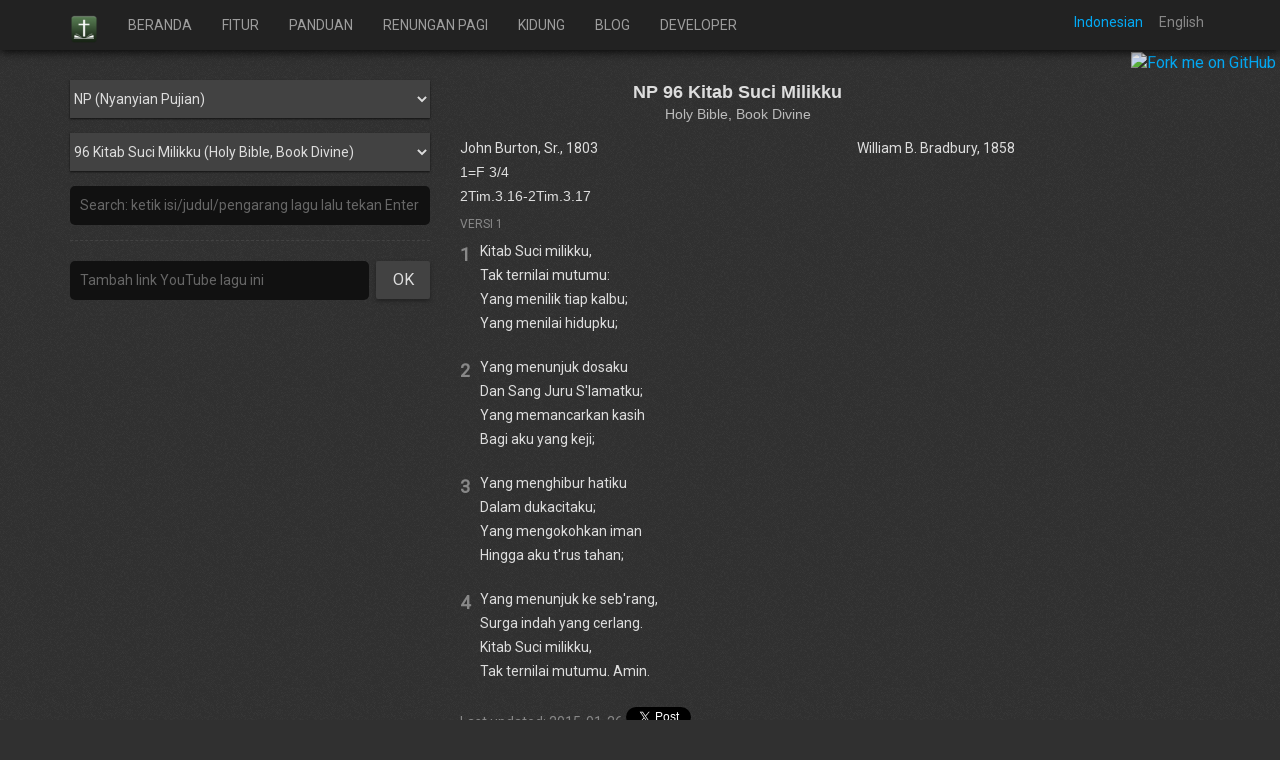

--- FILE ---
content_type: text/html; charset=utf-8
request_url: http://bibleforandroid.com/NP/96
body_size: 16430
content:
<!DOCTYPE html>
<html>

  <head>
    <meta charset="utf-8">
    <meta http-equiv="Content-Type" content="text/html; charset=UTF-8">
    <meta http-equiv="X-UA-Compatible" content="IE=edge">
    <meta name="viewport" content="width=device-width, initial-scale=1">
    <meta property="og:image" content="https://upload.wikimedia.org/wikipedia/commons/3/33/Sanddunes_Sunrise.jpg">
    
<meta property="og:image" content="https://pixabay.com/get/d7bd12066f7d5ff35208/1435213586/hymnal-468126_1280.jpg?direct"/>
<meta property="og:title" content="Kitab Suci Milikku (NP 96)"/>

    <title>
      
    Kitab Suci Milikku (NP 96)

    </title>

    <link href='https://fonts.googleapis.com/css?family=Roboto:400,300,100' rel='stylesheet' type='text/css'>

    <link rel="stylesheet" href="/css/themes.css">

    <!-- Bootstrap -->
    <link href="/css/bootstrap.min.css" rel="stylesheet" media="screen">
    <link href="/css/umum.css" rel="stylesheet">
    <script src="//ajax.googleapis.com/ajax/libs/jquery/2.1.1/jquery.min.js"></script>
    <script src="/js/bootstrap.min.js"></script>

    <!-- HTML5 Shim and Respond.js IE8 support of HTML5 elements and media queries -->
    <!-- WARNING: Respond.js doesn't work if you view the page via file:// -->
    <!--[if lt IE 9]>
      <script src="https://oss.maxcdn.com/libs/html5shiv/3.7.0/html5shiv.js"></script>
      <script src="https://oss.maxcdn.com/libs/respond.js/1.4.2/respond.min.js"></script>
    <![endif]-->

    <script>
      (function(i,s,o,g,r,a,m){i['GoogleAnalyticsObject']=r;i[r]=i[r]||function(){
                (i[r].q=i[r].q||[]).push(arguments)},i[r].l=1*new Date();a=s.createElement(o),
              m=s.getElementsByTagName(o)[0];a.async=1;a.src=g;m.parentNode.insertBefore(a,m)
      })(window,document,'script','//www.google-analytics.com/analytics.js','ga');

      ga('create', 'UA-37048448-7', 'auto');
      ga('send', 'pageview');

    </script>
  </head>

  <body class='bodyin'>
    <!--Top NavBar-->
    <div class="navbar navbar-inverse navbar-fixed-top" role="navigation">
      <div class="container">
        <div class="navbar-header">
          <button type="button" class="navbar-toggle collapsed" data-toggle="collapse" data-target="#navbar-collapse">
            <span class="sr-only">Toggle navigation</span>
            <span class="icon-bar"></span>
            <span class="icon-bar"></span>
            <span class="icon-bar"></span>
          </button>
          <a class="navbar-brand" href="/">
            <img src="/slice/icon-alkitab.png" width='28px'>
          </a>
          <div class='translator2'>
            <button class='translator-button indb' onclick="Intranslator()">Indonesian</button>
            <button class='translator-button engb' onclick="Entranslator()">English</button>
          </div>
        </div>

        <div class="navbar-collapse collapse" style="height: 1px;" id="navbar-collapse">
          <ul class="nav navbar-nav">
            <li class="dropdown">
              <a href="/">
                <span lang='in'>BERANDA</span>
                <span lang='en'>HOME</span>
              </a>
            </li>

            <li class="dropdown">
              <a href='/features'>
                <span lang='in'>FITUR</span>
                <span lang='en'>FEATURES</span>
              </a>
            </li>

            <li class="dropdown">
              <a href='/guide'>
                <span lang='in'>PANDUAN</span>
                <span lang='en'>GUIDE</span>
              </a>
            </li>

            <li class="dropdown">
              <a href='/renunganpagi'>
                <span lang='in'>RENUNGAN PAGI</span>
                <span lang='en'>MORNING DEVOTION</span>
              </a>
            </li>

            <li class="dropdown">
              <a href='/songs'>
                <span lang='in'>KIDUNG</span>
                <span lang='en'>SONGS</span>
              </a>
            </li>

            <li class="dropdown">
              <a href='https://blog.alkitab.app/'>
                <span lang='in'>BLOG</span>
                <span lang='en'>DEV BLOG</span>
              </a>
            </li>

            <!-- Removed because this caused the app to be removed from Play Store -->
            <!--
            <li class="dropdown">
              <a href='/donate'>
                <span lang='in'>DONASI</span>
                <span lang='en'>DONATE</span>
              </a>
            </li>
            -->

            <li class="dropdown">
              <a href='/developer'>
                <span lang='in'>DEVELOPER</span>
                <span lang='en'>DEVELOPER</span>
              </a>
            </li>
          </ul>
          <div class='translator'>
            <button class='translator-button indb' onclick="Intranslator()">Indonesian</button>
            <button class='translator-button engb' onclick="Entranslator()">English</button>
          </div>
        </div><!--/.nav-collapse -->

      </div><!--first container closed-->

      <!--Blue Line below slider
      <div class="blue-line-atas"></div>-->

    </div><!--navbar closed-->

    
<div class='container'>
    <div class="row" style='padding-top: 80px'>
        <div class="col-md-4">
            <select id='opt-book-list' class='song-list'>
                
                   <option class='songbook-list' value='ADV' >
                       ADV (Himnario Adventista)
                   </option>
                
                   <option class='songbook-list' value='AG' >
                       AG (Aradhana Geethamulu)
                   </option>
                
                   <option class='songbook-list' value='AYM' >
                       AYM (Anointed Youth Missioners)
                   </option>
                
                   <option class='songbook-list' value='BE' >
                       BE (Buku Ende)
                   </option>
                
                   <option class='songbook-list' value='BN' >
                       BN (Buku Nyanyian HKBP)
                   </option>
                
                   <option class='songbook-list' value='ELI1' >
                       ELI1 (ELI ABOLOJO (Christian Songs, Igala))
                   </option>
                
                   <option class='songbook-list' value='ELI2' >
                       ELI2 (ELI KEKE (Short Songs, Igala))
                   </option>
                
                   <option class='songbook-list' value='EN' >
                       EN (English Hymns)
                   </option>
                
                   <option class='songbook-list' value='GB' >
                       GB (Gita Bakti)
                   </option>
                
                   <option class='songbook-list' value='GBL' >
                       GBL (Gita Bakti Edisi Lama)
                   </option>
                
                   <option class='songbook-list' value='HC' >
                       HC (Держись Христа)
                   </option>
                
                   <option class='songbook-list' value='JB' >
                       JB (Jiwaku Bersukacita: Pujian Sekolah Minggu)
                   </option>
                
                   <option class='songbook-list' value='KJ' >
                       KJ (Kidung Jemaat)
                   </option>
                
                   <option class='songbook-list' value='KLIK' >
                       KLIK (Kumpulan Lagu Ibadah Kreatif dan KKR)
                   </option>
                
                   <option class='songbook-list' value='KPJ' >
                       KPJ (Kidung Pasamuan Jawi)
                   </option>
                
                   <option class='songbook-list' value='KPKA' >
                       KPKA (Kidung Pasamuan Kristen Anyar)
                   </option>
                
                   <option class='songbook-list' value='KPKL' >
                       KPKL (Kidung Pasamuan Kristen Lawas)
                   </option>
                
                   <option class='songbook-list' value='KPPK' >
                       KPPK (Kidung Puji-Pujian Kristen)
                   </option>
                
                   <option class='songbook-list' value='KPRI' >
                       KPRI (Kidung Persekutuan Reformed Injili 2004)
                   </option>
                
                   <option class='songbook-list' value='KRI' >
                       KRI (Kidung Reformed Injili 2017 (Tidak resmi))
                   </option>
                
                   <option class='songbook-list' value='LS' >
                       LS (Lagu Sion Edisi Lengkap)
                   </option>
                
                   <option class='songbook-list' value='LSDAH' >
                       LSDAH (ເພັງສມີເສມ (Eternal Songs))
                   </option>
                
                   <option class='songbook-list' value='MNR1' >
                       MNR1 (Mazmur & Nyanyian Rohani Buku 1 (Mazmur))
                   </option>
                
                   <option class='songbook-list' value='MNR2' >
                       MNR2 (Mazmur & Nyanyian Rohani Buku 2 (Nyanyian Rohani))
                   </option>
                
                   <option class='songbook-list' value='MSDAH' >
                       MSDAH (ဧဝံဂေလိဓမ္မသီချင်း (Myanmar Gospel Hymnal))
                   </option>
                
                   <option class='songbook-list' value='NKB' >
                       NKB (Nyanyikanlah Kidung Baru)
                   </option>
                
                   <option class='songbook-list' value='NKI' >
                       NKI (Nyanyian Kemenangan Iman)
                   </option>
                
                   <option class='songbook-list' value='NNBT' >
                       NNBT (Nyanyikanlah Nyanyian Baru bagi Tuhan)
                   </option>
                
                   <option class='songbook-list' value='NP'  selected >
                       NP (Nyanyian Pujian)
                   </option>
                
                   <option class='songbook-list' value='NR' >
                       NR (Nafiri Rohani)
                   </option>
                
                   <option class='songbook-list' value='NRM' >
                       NRM (Nyanyian Rohani Methodist)
                   </option>
                
                   <option class='songbook-list' value='PKJ' >
                       PKJ (Pelengkap Kidung Jemaat)
                   </option>
                
                   <option class='songbook-list' value='PKS' >
                       PKS (Pwuhken Koul Sarawi)
                   </option>
                
                   <option class='songbook-list' value='PPK' >
                       PPK (Puji-pujian Kristen)
                   </option>
                
                   <option class='songbook-list' value='PPPR' >
                       PPPR (Puji-pujian Pemuda/Remaja)
                   </option>
                
                   <option class='songbook-list' value='RRZ' >
                       RRZ (Runyankole Rukiga, Zaburi)
                   </option>
                
                   <option class='songbook-list' value='SP' >
                       SP (Песнь Хвалы)
                   </option>
                
                   <option class='songbook-list' value='SPSS' >
                       SPSS (Śpiewajmy Panu wyd. dziesiąte)
                   </option>
                
                   <option class='songbook-list' value='SR' >
                       SR (Песнь Возрождения)
                   </option>
                
                   <option class='songbook-list' value='SR3300' >
                       SR3300 (Песнь Возрождения 3300 / Song of Revival 3300)
                   </option>
                
                   <option class='songbook-list' value='SS' >
                       SS (Духовни Песни)
                   </option>
                
                   <option class='songbook-list' value='SY' >
                       SY (Песни Юности. Том 1 (Songs of Youth, Tome 1))
                   </option>
                
                   <option class='songbook-list' value='TSDAH' >
                       TSDAH (Worship Songs Hymnal (เพลงสรรเสริญ))
                   </option>
                
                   <option class='songbook-list' value='YJ' >
                       YJ (Юность-Иисусу)
                   </option>
                
                   <option class='songbook-list' value='YSMS' >
                       YSMS (Тебе пою, о мой Спаситель)
                   </option>
                
            </select>
            <select id='opt-song-list' class='song-list'>
                
                    <option value='NP/1' >
                        1 Suci, Suci, Suci
                        
                            (Holy, Holy, Holy)
                        
                    </option>
                
                    <option value='NP/2' >
                        2 Tuhan Yang Mahabesar
                        
                            (Come, Thou Almighty King)
                        
                    </option>
                
                    <option value='NP/3' >
                        3 Haleluya, Puji Tuhan!
                        
                            (We Praise Thee, O God)
                        
                    </option>
                
                    <option value='NP/4' >
                        4 Allah Bapa Kami Puja
                        
                            (God, Our Father, We Adore Thee)
                        
                    </option>
                
                    <option value='NP/5' >
                        5 Pujilah Allah Yang Mulia
                        
                            (Praise God from Whom All Blessings Flow)
                        
                    </option>
                
                    <option value='NP/6' >
                        6 Pujilah Allah Bapa Kita
                        
                            (Pujilah Allah Bapa Kita)
                        
                    </option>
                
                    <option value='NP/7' >
                        7 Pujilah pada Bapa
                        
                    </option>
                
                    <option value='NP/8' >
                        8 Pujilah pada Bapa
                        
                    </option>
                
                    <option value='NP/9' >
                        9 Haleluya! Pujilah Allah!
                        
                    </option>
                
                    <option value='NP/10' >
                        10 Pujilah Tuhan Yang Mahakuasa
                        
                            (Praise to the Lord, the Almighty)
                        
                    </option>
                
                    <option value='NP/11' >
                        11 Sembahlah Allah Yang Mahabesar
                        
                            (O Worship the King)
                        
                    </option>
                
                    <option value='NP/12' >
                        12 Girangkan Hatimu
                        
                            (Rejoice, Ye Pure in Heart)
                        
                    </option>
                
                    <option value='NP/13' >
                        13 Allah Bapa, Sumber Kurnia
                        
                            (Come, Thou Fount of Every Blessing)
                        
                    </option>
                
                    <option value='NP/14' >
                        14 Puji Tuhan, Isi Surga!
                        
                            (Praise the Lord! Ye Heavens, Adore Him)
                        
                    </option>
                
                    <option value='NP/15' >
                        15 Puji Allah Bapa Yang Mahakuasa!
                        
                            (To God Be the Glory)
                        
                    </option>
                
                    <option value='NP/16' >
                        16 Pujilah akan Tuhan
                        
                            (Let Us with a Gladsome Mind)
                        
                    </option>
                
                    <option value='NP/17' >
                        17 Mahabesar, O Tuhanku
                        
                            (How Great Thou Art)
                        
                    </option>
                
                    <option value='NP/18' >
                        18 Pujilah Tuhanmu
                        
                            (Stand Up and Bless the Lord)
                        
                    </option>
                
                    <option value='NP/19' >
                        19 Allah Kita Benteng Teguh
                        
                            (A Mighty Fortress Is Our God)
                        
                    </option>
                
                    <option value='NP/20' >
                        20 Hai Jiwaku, Muliakanlah Allah
                        
                            (O My Soul, Bless God the Father)
                        
                    </option>
                
                    <option value='NP/21' >
                        21 Kemuliaan dan Hormat
                        
                            (All Glory, Laud, and Honor)
                        
                    </option>
                
                    <option value='NP/22' >
                        22 Pujilah Yesus yang Mulia
                        
                            (All Hail the Power of Jesus' Name)
                        
                    </option>
                
                    <option value='NP/23' >
                        23 Pujilah Yesus yang Mulia
                        
                            (All Hail the Power of Jesus' Name)
                        
                    </option>
                
                    <option value='NP/24' >
                        24 Pujilah Yesus yang Mulia
                        
                            (All Hail the Power of Jesus' Name)
                        
                    </option>
                
                    <option value='NP/25' >
                        25 Puji Yesus
                        
                            (Praise Him! Praise Him!)
                        
                    </option>
                
                    <option value='NP/26' >
                        26 Ya Yesus, Bila Kukenang
                        
                            (Jesus, the Very Thought of Thee)
                        
                    </option>
                
                    <option value='NP/27' >
                        27 Sumber Hidupku, Ya Yesus
                        
                            (Jesus, Thou Joy of Loving Hearts)
                        
                    </option>
                
                    <option value='NP/28' >
                        28 Tuhanku Yesus
                        
                            (Fairest Lord Jesus)
                        
                    </option>
                
                    <option value='NP/29' >
                        29 Turunlah, Kasih Ilahi
                        
                            (Love Divine, All Loves Excelling)
                        
                    </option>
                
                    <option value='NP/30' >
                        30 Tuhan Penebus Kupuja
                        
                            (Great Redeemer, We Adore Thee)
                        
                    </option>
                
                    <option value='NP/31' >
                        31 Dengarkan Nama Kucinta
                        
                            (There Is a Name I Love to hear)
                        
                    </option>
                
                    <option value='NP/32' >
                        32 Puji NamaNya
                        
                            (O for a Thousand Tongues to Sing)
                        
                    </option>
                
                    <option value='NP/33' >
                        33 Mulia NamaMu, Tuhan!
                        
                            (Glorious Is Thy Name)
                        
                    </option>
                
                    <option value='NP/34' >
                        34 Puji Yesus Kristus
                        
                            (When Morning Gilds the Skies)
                        
                    </option>
                
                    <option value='NP/35' >
                        35 Aku Ingin menyanyikan
                        
                            (I Will Sing the Wondrous Story)
                        
                    </option>
                
                    <option value='NP/36' >
                        36 Seribu Lidah Berpadu
                        
                            (O for Thousand Tongues to Sing)
                        
                    </option>
                
                    <option value='NP/37' >
                        37 Hai Kristen, Pujilah
                        
                            (Come, Christians, Join to Sing)
                        
                    </option>
                
                    <option value='NP/38' >
                        38 Kasih Juru S'lamatku
                        
                            (I Stand Amazed in the Presence)
                        
                    </option>
                
                    <option value='NP/39' >
                        39 Kasihku T'rimalah, Tuhan
                        
                            (I Love Thee)
                        
                    </option>
                
                    <option value='NP/40' >
                        40 Ku Cinta PadaMu
                        
                            (My Jesus, I Love Thee)
                        
                    </option>
                
                    <option value='NP/41' >
                        41 Ku Memuji Penebusku
                        
                            (I Will Sing of My Redeemer)
                        
                    </option>
                
                    <option value='NP/42' >
                        42 Palungan di Kandang
                        
                            (Away in a Manger)
                        
                    </option>
                
                    <option value='NP/43' >
                        43 Hai Betlehem Efrata
                        
                            (O Little Town of Bethlehem)
                        
                    </option>
                
                    <option value='NP/44' >
                        44 Malam Kudus
                        
                            (Silent Night, Holy Night)
                        
                    </option>
                
                    <option value='NP/45' >
                        45 Di Waktu Malam yang Cerah
                        
                            (It Came upon the Midnight Clear)
                        
                    </option>
                
                    <option value='NP/46' >
                        46 Hai Malaikat dari Surga
                        
                            (Angels, from the Realms of Glory)
                        
                    </option>
                
                    <option value='NP/47' >
                        47 Noel, Noel
                        
                            (The First Noel the Angel Did Say)
                        
                    </option>
                
                    <option value='NP/48' >
                        48 Suara Malak nan Merdu
                        
                            (Angels We Have Heard on High)
                        
                    </option>
                
                    <option value='NP/49' >
                        49 Camkan Lagu yang Merdu
                        
                            (Hark! The Herald Angels Sing)
                        
                    </option>
                
                    <option value='NP/50' >
                        50 Gembala Menjaga Dombanya
                        
                            (While Shepherds Watched Their Flocks)
                        
                    </option>
                
                    <option value='NP/51' >
                        51 Hari Natal Tuhanku
                        
                            (O How Joyfully)
                        
                    </option>
                
                    <option value='NP/52' >
                        52 Dengarkanlah Lonceng Natal
                        
                            (I Heard the Bells on Christmas Day)
                        
                    </option>
                
                    <option value='NP/53' >
                        53 Bintang di Timur
                        
                            (Sterre Van't Oosten)
                        
                    </option>
                
                    <option value='NP/54' >
                        54 Kami Tiga Orang Majus
                        
                            (We Three Kings of Orient Are)
                        
                    </option>
                
                    <option value='NP/55' >
                        55 Hai Mari Berhimpun
                        
                            (O Come, All Ye Faithful)
                        
                    </option>
                
                    <option value='NP/56' >
                        56 Di Neg'ri Raja Daud
                        
                            (Once in Royal David's City)
                        
                    </option>
                
                    <option value='NP/57' >
                        57 TakhtaMu Kautinggalkan
                        
                            (Thou Didst Leave Thy Throne)
                        
                    </option>
                
                    <option value='NP/58' >
                        58 Ada Lagu Merdu
                        
                            (There's a Song in the Air)
                        
                    </option>
                
                    <option value='NP/59' >
                        59 Hai Dunia, Bersukalah!
                        
                            (Joy to the World! The Lord Is Come)
                        
                    </option>
                
                    <option value='NP/60' >
                        60 Kabarkan dari Gunung
                        
                            (Go Tell It on the Mountain)
                        
                    </option>
                
                    <option value='NP/61' >
                        61 B'rilah Hormat
                        
                    </option>
                
                    <option value='NP/62' >
                        62 Betapa Miskin Tuhanku
                        
                            (My Master Was So Very Poor)
                        
                    </option>
                
                    <option value='NP/63' >
                        63 Ku Kurang Tahu Mengapa Tuhan Allah
                        
                            (I Cannot Tell Why He Whom Angels Worship)
                        
                    </option>
                
                    <option value='NP/64' >
                        64 Puji Allah yang Mulia, Haleluya!
                        
                            (Glory Be to God on High)
                        
                    </option>
                
                    <option value='NP/65' >
                        65 Mari Tuturkan Kembali
                        
                            (Tell Me the Story of Jesus)
                        
                    </option>
                
                    <option value='NP/66' >
                        66 C'ritakanlah Tentang Yesus
                        
                            (Tell Me the Stories of Jesus)
                        
                    </option>
                
                    <option value='NP/67' >
                        67 Malam Hari di Getsemani
                        
                            ('Tis Midnight, and on Olive's Brow)
                        
                    </option>
                
                    <option value='NP/68' >
                        68 Sungguhkah Yesus T'lah Mati?
                        
                            (Alas, and Did My Savior Bleed)
                        
                    </option>
                
                    <option value='NP/69' >
                        69 Salib Kristus Kubanggakan
                        
                            (In the Cross of Christ I Glory)
                        
                    </option>
                
                    <option value='NP/70' >
                        70 Pandanglah Bukit Golgota
                        
                            (There Is a Green Hill Far Away)
                        
                    </option>
                
                    <option value='NP/71' >
                        71 Di Golgota
                        
                    </option>
                
                    <option value='NP/72' >
                        72 Pada Salib Almasih
                        
                            (Alas, and Did My Saviour Bleed (At the Cross))
                        
                    </option>
                
                    <option value='NP/73' >
                        73 Penebus, Junjunganku
                        
                            (Blessed Redeemer)
                        
                    </option>
                
                    <option value='NP/74' >
                        74 Kristus Bangkitlah Sudah
                        
                            (Christ the Lord Is Risen Today)
                        
                    </option>
                
                    <option value='NP/75' >
                        75 Tuhan Yesus Bangkitlah!
                        
                            (Low in the Grave He Lay)
                        
                    </option>
                
                    <option value='NP/76' >
                        76 Masyhurkan Rajamu
                        
                            (Rejoice, the Lord Is King)
                        
                    </option>
                
                    <option value='NP/77' >
                        77 Betapa Agung dan Mulia
                        
                            (Majestic Sweetness Sits Enthroned)
                        
                    </option>
                
                    <option value='NP/78' >
                        78 Marilah Nobatkan Sang Raja!
                        
                            (Crown Him with Many Crowns)
                        
                    </option>
                
                    <option value='NP/79' >
                        79 Hari Minggu Hari BangkitNya
                        
                    </option>
                
                    <option value='NP/80' >
                        80 Inilah Hari Tuhanku
                        
                            (This Is the Day the Lord Hath Made)
                        
                    </option>
                
                    <option value='NP/81' >
                        81 Haleluya, Juru S'lamat!
                        
                            ("Man of Sorrows," What a Name)
                        
                    </option>
                
                    <option value='NP/82' >
                        82 Kristus Datang!
                        
                            (Christ Returneth)
                        
                    </option>
                
                    <option value='NP/83' >
                        83 Yesus Datang
                        
                            (When He Cometh)
                        
                    </option>
                
                    <option value='NP/84' >
                        84 Bagaimana Kusambut datangMu?
                        
                    </option>
                
                    <option value='NP/85' >
                        85 Sudah Siapkah Kausambut Tuhan?
                        
                            (The Lord Is Coming)
                        
                    </option>
                
                    <option value='NP/86' >
                        86 Hidup MatiNya bagi UmatNya
                        
                            (One Day)
                        
                    </option>
                
                    <option value='NP/87' >
                        87 Seg'ra Datanglah, Roh Suci
                        
                            (Come, Holy Spirit, Heavenly Dove)
                        
                    </option>
                
                    <option value='NP/88' >
                        88 Ya Roh Kudus, Sucikan
                        
                            (Breathe on Me)
                        
                    </option>
                
                    <option value='NP/89' >
                        89 Roh Kudus, B'rilah Met'rai MilikMu
                        
                            (Seal Us, O Holy Spirit)
                        
                    </option>
                
                    <option value='NP/90' >
                        90 Sucikan Hatiku di Dalam RohMu
                        
                            (Whiter Than Snow)
                        
                    </option>
                
                    <option value='NP/91' >
                        91 Ya Roh Suci yang Benar
                        
                            (Holy Spirit, Faithful Guide)
                        
                    </option>
                
                    <option value='NP/92' >
                        92 Roh Kudus, Pemb'ri Terang
                        
                            (Holy Spirit, Light Divine)
                        
                    </option>
                
                    <option value='NP/93' >
                        93 Ya Hembuskan RohMu
                        
                            (Breathe on Me, Breath of God)
                        
                    </option>
                
                    <option value='NP/94' >
                        94 O Curahkan KuasaMu, Rohulkudus
                        
                            (Spirit of the Living God)
                        
                    </option>
                
                    <option value='NP/95' >
                        95 Roh Kudus, Turunlah!
                        
                    </option>
                
                    <option value='NP/96'  selected >
                        96 Kitab Suci Milikku
                        
                            (Holy Bible, Book Divine)
                        
                    </option>
                
                    <option value='NP/97' >
                        97 FirmanMu Taman yang Permai
                        
                            (Thy Word Is Like a Garden, Lord)
                        
                    </option>
                
                    <option value='NP/98' >
                        98 Firman Hidup Kekal
                        
                            (Wonderful Words of Life)
                        
                    </option>
                
                    <option value='NP/99' >
                        99 Ya Firman dari Surga
                        
                            (O Word of God Incarnate)
                        
                    </option>
                
                    <option value='NP/100' >
                        100 Firman Allah S'panjang Masa
                        
                            (Word of God, Across the Ages)
                        
                    </option>
                
                    <option value='NP/101' >
                        101 B'rikanlah Firman Hidup
                        
                            (Break Thou the Bread of Life)
                        
                    </option>
                
                    <option value='NP/102' >
                        102 Marilah Ciptaan Tuhan
                        
                            (All Creatures of Our God and King)
                        
                    </option>
                
                    <option value='NP/103' >
                        103 Atas Bumi yang Indah
                        
                            (Fot the Beauty of the Earth)
                        
                    </option>
                
                    <option value='NP/104' >
                        104 Ciptaan Bapaku
                        
                            (This Is My Father's World)
                        
                    </option>
                
                    <option value='NP/105' >
                        105 Fajar Menyingsing
                        
                            (Morning Has Broken)
                        
                    </option>
                
                    <option value='NP/106' >
                        106 Kupuji Sang Kristus
                        
                            (I Bless the Christ of God)
                        
                    </option>
                
                    <option value='NP/107' >
                        107 Batu Zaman
                        
                            (Rock of Ages, Cleft for Me)
                        
                    </option>
                
                    <option value='NP/108' >
                        108 Yesus Penebus Umat Manusia
                        
                            (Jesus Paid It All)
                        
                    </option>
                
                    <option value='NP/109' >
                        109 Hanya oleh Darah Yesus
                        
                            (Nothing but the Blood)
                        
                    </option>
                
                    <option value='NP/110' >
                        110 Darah Kristus Mahakuasa
                        
                            (There Is Power in the Blood)
                        
                    </option>
                
                    <option value='NP/111' >
                        111 Yesus Juru S'lamat
                        
                            (We Have Heard the Joyful Sound)
                        
                    </option>
                
                    <option value='NP/112' >
                        112 Ku Dis'lamatkan!
                        
                            (Saved, Saved!)
                        
                    </option>
                
                    <option value='NP/113' >
                        113 Salib Jalan Hidupku
                        
                            (The Way of the Cross Leads Home)
                        
                    </option>
                
                    <option value='NP/114' >
                        114 Mungkinkah?
                        
                            (And Can It Be That I Should Gain)
                        
                    </option>
                
                    <option value='NP/115' >
                        115 T'rima Kasih pada Tuhan
                        
                            (Thank You, Lord)
                        
                    </option>
                
                    <option value='NP/116' >
                        116 Dit'rimaNya yang Cemar
                        
                            (Christ Receiveth Sinful Men)
                        
                    </option>
                
                    <option value='NP/117' >
                        117 Yesus Kasih Padaku
                        
                            (Jesus Loves Me)
                        
                    </option>
                
                    <option value='NP/118' >
                        118 Kurnia yang Indah Penuh Berkat
                        
                            (Grace Greater than Our Sin)
                        
                    </option>
                
                    <option value='NP/119' >
                        119 Sangat Besar Anug'rahNya
                        
                            (Amazing Grace! How Sweet the Sound)
                        
                    </option>
                
                    <option value='NP/120' >
                        120 Aku DipilihNya
                        
                            (He Included Me)
                        
                    </option>
                
                    <option value='NP/121' >
                        121 Sangat Luas Rahmat Allah
                        
                            (There's a Wideness in God's Mercy)
                        
                    </option>
                
                    <option value='NP/122' >
                        122 Aku Bersyukur atas KasihMu
                        
                            (Gerhard Tersteen (Jerman))
                        
                    </option>
                
                    <option value='NP/123' >
                        123 Allah Baik
                        
                            (God Is So God)
                        
                    </option>
                
                    <option value='NP/124' >
                        124 Kudengar BerkatMu Turun
                        
                            (Lord, I Hear of Showers of Blessing)
                        
                    </option>
                
                    <option value='NP/125' >
                        125 Yesus Kristus Anak Allah
                        
                    </option>
                
                    <option value='NP/126' >
                        126 Kasih Besar
                        
                            (tak dikenal)
                        
                    </option>
                
                    <option value='NP/127' >
                        127 O Tuhanku, Sucikan Hatiku
                        
                            (Search Me, O God)
                        
                    </option>
                
                    <option value='NP/128' >
                        128 Ku Datang, Tuhan
                        
                            (I Hear Thy Welcome Voice)
                        
                    </option>
                
                    <option value='NP/129' >
                        129 Jangan Aku Dilalui
                        
                            (Pass Me Not, O Gentle Savior)
                        
                    </option>
                
                    <option value='NP/130' >
                        130 Aku Bertekad
                        
                            (I Am Resolved)
                        
                    </option>
                
                    <option value='NP/131' >
                        131 PadaMu Ku Datang
                        
                            (Out of My Bondage, Sorrow, and Night)
                        
                    </option>
                
                    <option value='NP/132' >
                        132 Ku Mengungsi ke Salib
                        
                            (I Am Coming to the Cross)
                        
                    </option>
                
                    <option value='NP/133' >
                        133 Mari Masuk Hatiku
                        
                            (Into My Heart)
                        
                    </option>
                
                    <option value='NP/134' >
                        134 Jadikan Yesus Tuhanmu
                        
                            (Let Jesus Come into Your Heart)
                        
                    </option>
                
                    <option value='NP/135' >
                        135 Hai Orang yang Penuh Dosa
                        
                            (Only Trust Him)
                        
                    </option>
                
                    <option value='NP/136' >
                        136 Sebagaimana Adaku
                        
                            (Just As I Am)
                        
                    </option>
                
                    <option value='NP/137' >
                        137 "Mari Barangsiapa Mau"
                        
                            ("Whosoever Will May Come")
                        
                    </option>
                
                    <option value='NP/138' >
                        138 Sungguh Lembut Suara Yesus
                        
                            (Softly and Tenderly)
                        
                    </option>
                
                    <option value='NP/139' >
                        139 Yesus MemanggilMu
                        
                            (Jesus Is Tenderly Calling)
                        
                    </option>
                
                    <option value='NP/140' >
                        140 Ku Suka Hidup BagiMu
                        
                            (I'll Live for Him)
                        
                    </option>
                
                    <option value='NP/141' >
                        141 Kudengar Yesus Memanggil
                        
                            (Where He Leads Me)
                        
                    </option>
                
                    <option value='NP/142' >
                        142 Suara Yesus Berkumandang
                        
                            (Jesus Calls Us o'er the Tumult)
                        
                    </option>
                
                    <option value='NP/143' >
                        143 Mengikut Yesus Keputusanku
                        
                            (I Have Decided to Follow Jesus)
                        
                    </option>
                
                    <option value='NP/144' >
                        144 Pandanglah pada Yesus
                        
                            (Turn Your Eyes upon Jesus)
                        
                    </option>
                
                    <option value='NP/145' >
                        145 Engkau Kudoakan
                        
                            (I Am Praying for You)
                        
                    </option>
                
                    <option value='NP/146' >
                        146 Sambutlah!
                        
                            (There's a Stranger at the Door)
                        
                    </option>
                
                    <option value='NP/147' >
                        147 Dosamu Dihapuskan
                        
                            (Though Your Sins Be as Scarlet)
                        
                    </option>
                
                    <option value='NP/148' >
                        148 Yesus Bagaikan Gembala
                        
                            (Savior, Like a Shepherd Lead Us)
                        
                    </option>
                
                    <option value='NP/149' >
                        149 Ku Bersandar pada Yang Kekal
                        
                            (Leaning on the Everlasting Arms)
                        
                    </option>
                
                    <option value='NP/150' >
                        150 Pimpin Aku, Allah Bapa
                        
                            (Guide Me, O Thou Jehovah)
                        
                    </option>
                
                    <option value='NP/151' >
                        151 Pimpin Aku, Allah Bapa
                        
                            (Guide Me, O Thou Jehovah)
                        
                    </option>
                
                    <option value='NP/152' >
                        152 Tuhan yang Memimpin Aku
                        
                            (All the Way My Savior Leads Me)
                        
                    </option>
                
                    <option value='NP/153' >
                        153 Yesus, B'rilah Pimpinan
                        
                            (Jesus, Savior, Pilot Me)
                        
                    </option>
                
                    <option value='NP/154' >
                        154 Berjalan SertaNya
                        
                    </option>
                
                    <option value='NP/155' >
                        155 Yesus, Cahaya Jiwaku
                        
                            (Sun of My Soul, Thou Savior Dear)
                        
                    </option>
                
                    <option value='NP/156' >
                        156 Tuhan Menuntun Hidupku
                        
                            (He Leadeth Me! O Blessed Thought)
                        
                    </option>
                
                    <option value='NP/157' >
                        157 Tuhan Menjagamu
                        
                            (God Will Take Care of You)
                        
                    </option>
                
                    <option value='NP/158' >
                        158 Tiap Hari, Tiap Jam
                        
                            (Day by Day)
                        
                    </option>
                
                    <option value='NP/159' >
                        159 Yesus Kuperlukan
                        
                            (I Need Jesus)
                        
                    </option>
                
                    <option value='NP/160' >
                        160 Mulia SetiaMu
                        
                            (Great Is Thy Faithfulness)
                        
                    </option>
                
                    <option value='NP/161' >
                        161 Siang Sudah Lalu
                        
                            (Now the Day Is Over)
                        
                    </option>
                
                    <option value='NP/162' >
                        162 Bapa Surgawi Mem'liharaku
                        
                            (My Heavenly Father Watches over Me)
                        
                    </option>
                
                    <option value='NP/163' >
                        163 Serta Tuhan
                        
                            (Still, Still with Thee)
                        
                    </option>
                
                    <option value='NP/164' >
                        164 Naungan Jiwaku
                        
                            (He Hideth My Soul)
                        
                    </option>
                
                    <option value='NP/165' >
                        165 Ya Allah, Kau Pertolongan
                        
                            (O God, Our Help in Ages Past)
                        
                    </option>
                
                    <option value='NP/166' >
                        166 Esalah Dasar G'reja
                        
                            (The Church's One Foundation)
                        
                    </option>
                
                    <option value='NP/167' >
                        167 Iman Umat Tuhan
                        
                            (Faith of Our Fathers)
                        
                    </option>
                
                    <option value='NP/168' >
                        168 Tiada Timur dan Barat
                        
                            (In Christ There Is No East or West)
                        
                    </option>
                
                    <option value='NP/169' >
                        169 Indahlah Ikatan
                        
                            (Blest Be the Tie That Binds)
                        
                    </option>
                
                    <option value='NP/170' >
                        170 Kucinta K'rajaanMu
                        
                            (I Love Thy Kingdom, Lord)
                        
                    </option>
                
                    <option value='NP/171' >
                        171 Kita Dikenali Karna Kasih Kristus
                        
                            (They'll Know We Are Christians by Our Love)
                        
                    </option>
                
                    <option value='NP/172' >
                        172 Tuhan Allah Beserta Engkau
                        
                            (God Be with You Till We Meet Again)
                        
                    </option>
                
                    <option value='NP/173' >
                        173 Satu Kita Sekalian
                        
                            (We Are One in the Bond of Love)
                        
                    </option>
                
                    <option value='NP/174' >
                        174 Ya Tuhan, Hembuskan RohMu
                        
                            (Savior, Breathe an Evening Blessing)
                        
                    </option>
                
                    <option value='NP/175' >
                        175 Diamlah, Diamlah
                        
                            (Tread Softly)
                        
                    </option>
                
                    <option value='NP/176' >
                        176 Di BaitMu Suci
                        
                            (In Thy Holy Temple)
                        
                    </option>
                
                    <option value='NP/177' >
                        177 Surya Mulai Terbenam
                        
                            (Days Is Dying in the West)
                        
                    </option>
                
                    <option value='NP/178' >
                        178 Tiap Minggu Indahlah
                        
                            (Safely Through Another Week)
                        
                    </option>
                
                    <option value='NP/179' >
                        179 Hari nan Bahagia
                        
                            (O Happy Day!)
                        
                    </option>
                
                    <option value='NP/180' >
                        180 Yesus, Salibku Kuangkat
                        
                            (Jesus, I My Cross Have Taken)
                        
                    </option>
                
                    <option value='NP/181' >
                        181 Ya Yesus, Ku Berjanji
                        
                            (O Jesus, I Have Promised)
                        
                    </option>
                
                    <option value='NP/182' >
                        182 Ku Turut PadaMu
                        
                    </option>
                
                    <option value='NP/183' >
                        183 Ya Rohulkudus, Hadirlah
                        
                            (Come, Holy Spirit, Dove Divine)
                        
                    </option>
                
                    <option value='NP/184' >
                        184 Ku Ingin PadaMu Setia
                        
                            (Just As I Am, Thine Own to Be)
                        
                    </option>
                
                    <option value='NP/185' >
                        185 Betapa Kau Mend'rita
                        
                            (O Sacred Head, Now Wounded)
                        
                    </option>
                
                    <option value='NP/186' >
                        186 Tercurah Darah yang Kudus
                        
                            (There Is a Fountain)
                        
                    </option>
                
                    <option value='NP/187' >
                        187 Salib Hina
                        
                            (On a Hill Away)
                        
                    </option>
                
                    <option value='NP/188' >
                        188 Layakkah Tuhanku Saja?
                        
                            (Must Jesus Bear the Cross Alone?)
                        
                    </option>
                
                    <option value='NP/189' >
                        189 Bila Kuingat SalibNya
                        
                            (When I Survey the Wondrous Cross)
                        
                    </option>
                
                    <option value='NP/190' >
                        190 Sembilanpuluh Sembilan
                        
                            (The Ninety and Nine)
                        
                    </option>
                
                    <option value='NP/191' >
                        191 Tolonglah yang Sesat
                        
                            (Rescue the Perishing)
                        
                    </option>
                
                    <option value='NP/192' >
                        192 Nyalakan Suluh RahmatNya
                        
                            (Let the Lower Lights Be Burning)
                        
                    </option>
                
                    <option value='NP/193' >
                        193 Jadikan Aku Pancaran Berkat
                        
                            (Make Me a Blessing)
                        
                    </option>
                
                    <option value='NP/194' >
                        194 Yesus Menjadi Sang Raja
                        
                            (Jesus Shall Reign Where'er the Sun)
                        
                    </option>
                
                    <option value='NP/195' >
                        195 Nyatakan Yesus DalamMu
                        
                            (Let Others See Jesus in You)
                        
                    </option>
                
                    <option value='NP/196' >
                        196 Sion, Cepat
                        
                            (O Zion, Haste)
                        
                    </option>
                
                    <option value='NP/197' >
                        197 Hai Umat Kristen, B'ritakan
                        
                            (Heralds of Christ)
                        
                    </option>
                
                    <option value='NP/198' >
                        198 Dari Kutub ke Kutub
                        
                            (From Greenland's Icy Mountains)
                        
                    </option>
                
                    <option value='NP/199' >
                        199 Ku Suka Mengabarkan
                        
                            (I Love to Tell the Story)
                        
                    </option>
                
                    <option value='NP/200' >
                        200 Dari Tempat Kesibukan
                        
                            (Where Cross the Crowded Ways of Life)
                        
                    </option>
                
                    <option value='NP/201' >
                        201 C'ritakan Kisah Lama
                        
                            (Tell Me the Old, Old Story)
                        
                    </option>
                
                    <option value='NP/202' >
                        202 Intan dan Permata
                        
                    </option>
                
                    <option value='NP/203' >
                        203 Marilah Kabarkan Injil
                        
                    </option>
                
                    <option value='NP/204' >
                        204 Kuingin Hati yang Suci Murni
                        
                            (O for a Heart That Is Whiter Than Snow)
                        
                    </option>
                
                    <option value='NP/205' >
                        205 Berdekat PadaMu
                        
                            (Thou, My Everlasting Portion)
                        
                    </option>
                
                    <option value='NP/206' >
                        206 Bukalah, Tuhan, Mataku
                        
                            (Open My Eyes that I May See)
                        
                    </option>
                
                    <option value='NP/207' >
                        207 SuaraMu Kurindukan
                        
                            (Speak to My Heart)
                        
                    </option>
                
                    <option value='NP/208' >
                        208 Tak Dapat Aku Duga
                        
                            (Still Sweeter Every Day)
                        
                    </option>
                
                    <option value='NP/209' >
                        209 Hidup Lebih Dekat PadaMu
                        
                            (Nearer, My God, to Thee)
                        
                    </option>
                
                    <option value='NP/210' >
                        210 Kasih Kekal, Tetap Penuh
                        
                            (Immortal Love, Forever Full)
                        
                    </option>
                
                    <option value='NP/211' >
                        211 Rindu Kulihat Yesus
                        
                            (We Would See Jesus)
                        
                    </option>
                
                    <option value='NP/212' >
                        212 Di Tempat yang Lebih Tinggi
                        
                            (I'm Pressing on the Upward Way)
                        
                    </option>
                
                    <option value='NP/213' >
                        213 Kurindu Tuhan Beserta
                        
                            (I Would Have the Savior with Me)
                        
                    </option>
                
                    <option value='NP/214' >
                        214 Datanglah, Tuhan
                        
                            (Kum Ba Yah, My Lord)
                        
                    </option>
                
                    <option value='NP/215' >
                        215 S'galanya Baiklah
                        
                    </option>
                
                    <option value='NP/216' >
                        216 Tuhan Gembalaku
                        
                            (The Lord's My Shepherd)
                        
                    </option>
                
                    <option value='NP/217' >
                        217 Engkau Batu Karang
                        
                            (O Safe to the Rock that Is Higher than I)
                        
                    </option>
                
                    <option value='NP/218' >
                        218 Kristuslah Batu Karangku
                        
                            (My Hope Is Built on Nothing Less)
                        
                    </option>
                
                    <option value='NP/219' >
                        219 Batu Karang Perlindungan
                        
                            (A Shelter in the Time of Storm)
                        
                    </option>
                
                    <option value='NP/220' >
                        220 Jaminan Mulia
                        
                            (Blessed Assurance, Jesus Is Mine)
                        
                    </option>
                
                    <option value='NP/221' >
                        221 Nyamanlah Jiwaku
                        
                            (It Is Well with My Soul)
                        
                    </option>
                
                    <option value='NP/222' >
                        222 Hanya Inilah Aku Tahu
                        
                            (I Know Whom I Have Believed)
                        
                    </option>
                
                    <option value='NP/223' >
                        223 Berdiri atas Janji Penebus
                        
                            (Standing on the Promises)
                        
                    </option>
                
                    <option value='NP/224' >
                        224 Masih Tetap Janji Tuhan
                        
                            (The Promises of God Are Sure)
                        
                    </option>
                
                    <option value='NP/225' >
                        225 Jamahlah Aku, Ya Tuhan Yesus
                        
                            (Touch Me, Lord Jesus)
                        
                    </option>
                
                    <option value='NP/226' >
                        226 Hidupku, Tuhan, Kini MilikMu
                        
                            (I Am Thine, O Lord)
                        
                    </option>
                
                    <option value='NP/227' >
                        227 Kuikut Tuhanku
                        
                            (I Will Follow Thee, My Savior)
                        
                    </option>
                
                    <option value='NP/228' >
                        228 Kuturut PimpinanNya
                        
                            (Wherever He Leads I'll Go)
                        
                    </option>
                
                    <option value='NP/229' >
                        229 O Yesus, Kau Menanti
                        
                            (O Jesus, Thou Art Standing)
                        
                    </option>
                
                    <option value='NP/230' >
                        230 Kuserahkan pada Tuhan
                        
                            (I Surrender All)
                        
                    </option>
                
                    <option value='NP/231' >
                        231 KehendakMu Jadilah
                        
                            (My Jesus, as Thou Wilt!)
                        
                    </option>
                
                    <option value='NP/232' >
                        232 Hanya PadaMu, Tuhan
                        
                    </option>
                
                    <option value='NP/233' >
                        233 Hidup bagi Sang Penebus
                        
                            (Living for Jesus)
                        
                    </option>
                
                    <option value='NP/234' >
                        234 Tuntunlah Tanganku, ya Tuhan
                        
                            (Precious Lord, Take My Hand)
                        
                    </option>
                
                    <option value='NP/235' >
                        235 Pada Kaki SalibMu
                        
                            (Jesus, Keep Me Near the Cross)
                        
                    </option>
                
                    <option value='NP/236' >
                        236 Di Kaki Salib Yesus
                        
                            (Beneath the Cross of Jesus)
                        
                    </option>
                
                    <option value='NP/237' >
                        237 Bagi Yesus Semuanya
                        
                            (All for Jesus)
                        
                    </option>
                
                    <option value='NP/238' >
                        238 Tinggallah, Tuhan, di Dalam Hatiku
                        
                            (Lord, Live in My Heart)
                        
                    </option>
                
                    <option value='NP/239' >
                        239 Ya Kasih yang Besertaku
                        
                            (O Love That Wilt Not Let Me Go)
                        
                    </option>
                
                    <option value='NP/240' >
                        240 Bapa, KupujaMu
                        
                            (Father, I Adore You)
                        
                    </option>
                
                    <option value='NP/241' >
                        241 Kehendak Tuhan Laksanakan
                        
                            (Have Thine Own Way, Lord)
                        
                    </option>
                
                    <option value='NP/242' >
                        242 Tiap Saat
                        
                            (Moment by Moment)
                        
                    </option>
                
                    <option value='NP/243' >
                        243 Ajar Ku Mengerti
                        
                    </option>
                
                    <option value='NP/244' >
                        244 Tumpuan Imanku
                        
                            (My Faith Has Found a Resting Place)
                        
                    </option>
                
                    <option value='NP/245' >
                        245 Dasarnya Teguh
                        
                            (How Firm a Foundation)
                        
                    </option>
                
                    <option value='NP/246' >
                        246 Ku Percaya pada Yesus
                        
                            ('Tis So Sweet to Trust in Jesus)
                        
                    </option>
                
                    <option value='NP/247' >
                        247 Percaya, Patuh
                        
                            (When We Walk with the Lord)
                        
                    </option>
                
                    <option value='NP/248' >
                        248 Iman yang Tak Terp'ri
                        
                            (My Faith Looks Up to Thee)
                        
                    </option>
                
                    <option value='NP/249' >
                        249 Ya Tuhan, Pimpin Aku
                        
                    </option>
                
                    <option value='NP/250' >
                        250 Harap Tuhan
                        
                            (Have Faith in God)
                        
                    </option>
                
                    <option value='NP/251' >
                        251 Maju T'rus!
                        
                    </option>
                
                    <option value='NP/252' >
                        252 Maju, Laskar Kristus!
                        
                            (Onward, Christian Soldiers)
                        
                    </option>
                
                    <option value='NP/253' >
                        253 Hai, Bangkit bagi Yesus!
                        
                            (Stand Up, Stand Up for Jesus)
                        
                    </option>
                
                    <option value='NP/254' >
                        254 Hai, Bangkit bagi Yesus
                        
                            (Stand Up, Stand Up for Jesus)
                        
                    </option>
                
                    <option value='NP/255' >
                        255 Tentara Salib Akukah!
                        
                            (Am I a Soldier of the Cross?)
                        
                    </option>
                
                    <option value='NP/256' >
                        256 Siapa Ikut Tuhan?
                        
                            (Who Is on the Lord's Side?)
                        
                    </option>
                
                    <option value='NP/257' >
                        257 Raja Kekal, Pimpinlah
                        
                            (Lead On, O King Eternal)
                        
                    </option>
                
                    <option value='NP/258' >
                        258 Almasih Maju dan Berp'rang
                        
                            (The Son of God Goes Forth to War)
                        
                    </option>
                
                    <option value='NP/259' >
                        259 Lawanlah Godaan
                        
                            (Yield Not to Temptation)
                        
                    </option>
                
                    <option value='NP/260' >
                        260 Jiwaku, Waspadalah!
                        
                            (O for a Faith That Will Not Shrink)
                        
                    </option>
                
                    <option value='NP/261' >
                        261 B'ri Iman Teguh
                        
                            (O for a Faith That Will Not Shrink)
                        
                    </option>
                
                    <option value='NP/262' >
                        262 Kita Berjalan ke Sion
                        
                            (Come, We That Love the Lord)
                        
                    </option>
                
                    <option value='NP/263' >
                        263 Ada Lagu Dalam Hatiku
                        
                            (He Keeps Me Singing)
                        
                    </option>
                
                    <option value='NP/264' >
                        264 Riang dan Gembira di Surga
                        
                            (Ring the Bells of Heaven)
                        
                    </option>
                
                    <option value='NP/265' >
                        265 Indahlah Yesus Bagiku
                        
                            (He Is So Precious to Me)
                        
                    </option>
                
                    <option value='NP/266' >
                        266 Hatiku Senang
                        
                    </option>
                
                    <option value='NP/267' >
                        267 Melayani Rajaku
                        
                            (In the Service of the King)
                        
                    </option>
                
                    <option value='NP/268' >
                        268 Ada T'rang Sekarang Padaku
                        
                            (Sunshine in My Soul)
                        
                    </option>
                
                    <option value='NP/269' >
                        269 Sejak Kuterima Yesus
                        
                            (Since Jesus Came into My Heart)
                        
                    </option>
                
                    <option value='NP/270' >
                        270 Ya Pengasih Jiwaku
                        
                            (Jesus, Lover of My Soul)
                        
                    </option>
                
                    <option value='NP/271' >
                        271 Ingat akan Nama Yesus
                        
                            (Take the Name of Jesus with You)
                        
                    </option>
                
                    <option value='NP/272' >
                        272 Damai Anug'rah Tuhan
                        
                            (Sweet Peace, the Gift of God's Love)
                        
                    </option>
                
                    <option value='NP/273' >
                        273 Damai dan Tenang
                        
                            (Joys Are Flowing Like a River)
                        
                    </option>
                
                    <option value='NP/274' >
                        274 Di Dalam Tuhanku
                        
                            (Near to the Heart of God)
                        
                    </option>
                
                    <option value='NP/275' >
                        275 Kurindu Hidup yang Tenang
                        
                    </option>
                
                    <option value='NP/276' >
                        276 Tinggal Sertaku
                        
                            (Abide with Me)
                        
                    </option>
                
                    <option value='NP/277' >
                        277 Aman di Tangan Yesus
                        
                            (Safe in the Arms of Jesus)
                        
                    </option>
                
                    <option value='NP/278' >
                        278 Kudengar Suara Almasih
                        
                            (I Heard the Voice of Jesus Say)
                        
                    </option>
                
                    <option value='NP/279' >
                        279 Marilah Datang!
                        
                    </option>
                
                    <option value='NP/280' >
                        280 Bagi yang Diserang Topan
                        
                            (From Every Stormy Wind That Blows)
                        
                    </option>
                
                    <option value='NP/281' >
                        281 "Marilah KepadaKu"
                        
                    </option>
                
                    <option value='NP/282' >
                        282 Betapa Indah Jam Doa
                        
                            (Sweet Hour of Prayer)
                        
                    </option>
                
                    <option value='NP/283' >
                        283 Indah Saat Berdoa
                        
                            ('Tis the Blessed Hour of Prayer)
                        
                    </option>
                
                    <option value='NP/284' >
                        284 Ya Allah Bapa dan Tuhan
                        
                            (Dear Lord and Father of Mankind)
                        
                    </option>
                
                    <option value='NP/285' >
                        285 Tuhan Harapanku
                        
                            (I Need Thee Every Hour)
                        
                    </option>
                
                    <option value='NP/286' >
                        286 Adakanlah Waktu
                        
                            (Take Time to Be Holy)
                        
                    </option>
                
                    <option value='NP/287' >
                        287 Yesus Kawan yang Sejati
                        
                            (What a Friend We Have in Jesus)
                        
                    </option>
                
                    <option value='NP/288' >
                        288 Doaku
                        
                    </option>
                
                    <option value='NP/289' >
                        289 Hai Dengar Suara Yesus
                        
                            (Hark, the Voice of Jesus Calling)
                        
                    </option>
                
                    <option value='NP/290' >
                        290 Mari Bekerja S'karang
                        
                            (Work for the Night Is Coming)
                        
                    </option>
                
                    <option value='NP/291' >
                        291 Mari Kumpulkan
                        
                            (Bringing in the Sheaves)
                        
                    </option>
                
                    <option value='NP/292' >
                        292 Antarkan, Masukkan
                        
                            (Bring Them In)
                        
                    </option>
                
                    <option value='NP/293' >
                        293 Ya, Tuhan T'lah Datang
                        
                            (The Master Hath Come)
                        
                    </option>
                
                    <option value='NP/294' >
                        294 Yang Kami Baktikan
                        
                            (We Give Thee but Thine Own)
                        
                    </option>
                
                    <option value='NP/295' >
                        295 Pimpinlah HambaMu
                        
                            (O Master, Let Me Walk with Thee)
                        
                    </option>
                
                    <option value='NP/296' >
                        296 Jiwa Raga Kubaktikan
                        
                            (Take My Life and Let It Be Consecrated)
                        
                    </option>
                
                    <option value='NP/297' >
                        297 Jiwa Raga Kubaktikan
                        
                            (Take My Life and Let It Be Consecrated)
                        
                    </option>
                
                    <option value='NP/298' >
                        298 Berita Baik
                        
                            (The King's Business)
                        
                    </option>
                
                    <option value='NP/299' >
                        299 B'ri yang Terbaik
                        
                            (Our Best)
                        
                    </option>
                
                    <option value='NP/300' >
                        300 "Kau Sanggupkah?" Tanya Yesus
                        
                            ("Are Ye Able?" Said the Master)
                        
                    </option>
                
                    <option value='NP/301' >
                        301 Banyakkan Kasihku
                        
                            (More Love to Thee, O Christ)
                        
                    </option>
                
                    <option value='NP/302' >
                        302 Persembahan Hati
                        
                    </option>
                
                    <option value='NP/303' >
                        303 HambaMu Mohon Pimpinan
                        
                            (Lord, Speak to Me, that I May Speak)
                        
                    </option>
                
                    <option value='NP/304' >
                        304 Kus'rahkan HidupKu Karnamu
                        
                            (I Gave My Life for Thee)
                        
                    </option>
                
                    <option value='NP/305' >
                        305 Tuhan, BagiMu
                        
                            (Savior, Thy Dying Love)
                        
                    </option>
                
                    <option value='NP/306' >
                        306 Pikul Salib
                        
                    </option>
                
                    <option value='NP/307' >
                        307 Kupandang Salib Yesus
                        
                            (I Saw the Cross of Jesus)
                        
                    </option>
                
                    <option value='NP/308' >
                        308 Yesuslah Terang Dunia
                        
                            (The Light of the World Is Jesus)
                        
                    </option>
                
                    <option value='NP/309' >
                        309 Sang Tabib Agung
                        
                            (The Great Physician)
                        
                    </option>
                
                    <option value='NP/310' >
                        310 Juru S'lamat Pujaanku
                        
                    </option>
                
                    <option value='NP/311' >
                        311 Ku Suka Memb'ritakan S'lamat!
                        
                            (Redeemed, How I Love to Proclaim It)
                        
                    </option>
                
                    <option value='NP/312' >
                        312 Ku Suka Memb'ritakan S'lamat
                        
                            (Redeemed, How I Love to Proclaim It)
                        
                    </option>
                
                    <option value='NP/313' >
                        313 Damai Bagaikan Sungai
                        
                            (I've Got Peace Like a River)
                        
                    </option>
                
                    <option value='NP/314' >
                        314 Damai yang Padaku
                        
                            (Constantly Abiding)
                        
                    </option>
                
                    <option value='NP/315' >
                        315 Karna Allah Cinta
                        
                            (For God So Loved the World)
                        
                    </option>
                
                    <option value='NP/316' >
                        316 Tuhan Yesus Bunga Bakung
                        
                            (The Lily of the Valley)
                        
                    </option>
                
                    <option value='NP/317' >
                        317 Bukanlah Aku, Hanya Yesus Kristus
                        
                            (Not I, but Christ)
                        
                    </option>
                
                    <option value='NP/318' >
                        318 Kasih Tuhan Harapanku
                        
                            (Love Lifted Me)
                        
                    </option>
                
                    <option value='NP/319' >
                        319 Sahabatku, Ya Yesus
                        
                            (Jesus Is All the World to Me)
                        
                    </option>
                
                    <option value='NP/320' >
                        320 Padaku Ada Sahabat
                        
                            (I've Found a Friend, O Such a Friend)
                        
                    </option>
                
                    <option value='NP/321' >
                        321 Aku Gembira Yesus Kasih Padaku
                        
                            (I Am So Glad That Our Father in Heaven)
                        
                    </option>
                
                    <option value='NP/322' >
                        322 S'karang Ku Milik Yesus
                        
                            (Now I Belong to Jesus)
                        
                    </option>
                
                    <option value='NP/323' >
                        323 Menanglah Dalam Yesus
                        
                            (Victory in Jesus)
                        
                    </option>
                
                    <option value='NP/324' >
                        324 Dalam Nama Yesus
                        
                            (In the Name of Jesus)
                        
                    </option>
                
                    <option value='NP/325' >
                        325 Sungguhlah Hidup Tuhanku
                        
                            (He Lives)
                        
                    </option>
                
                    <option value='NP/326' >
                        326 Haleluya
                        
                            (Alleluia)
                        
                    </option>
                
                    <option value='NP/327' >
                        327 Tak Tersembunyi Kuasa Allah
                        
                            (It Is No Secret)
                        
                    </option>
                
                    <option value='NP/328' >
                        328 Kupancarkan KeindahanMu
                        
                            (Let the Beauty of Jesus)
                        
                    </option>
                
                    <option value='NP/329' >
                        329 Muliakan NamaNya
                        
                            (Down at the Cross)
                        
                    </option>
                
                    <option value='NP/330' >
                        330 Aku DiangkatNya
                        
                            (In Loving-Kidness Jesus Came)
                        
                    </option>
                
                    <option value='NP/331' >
                        331 Ada Kisah Untuk Bangsa-Bangsa
                        
                            (We've a Story to Tell to the Nations)
                        
                    </option>
                
                    <option value='NP/332' >
                        332 O Nama Yesus nan Indah
                        
                            (How Sweet the Name of Jesus Sounds)
                        
                    </option>
                
                    <option value='NP/333' >
                        333 Ku Bersandar PadaNya
                        
                            (Simply Trusting Every Day)
                        
                    </option>
                
                    <option value='NP/334' >
                        334 Sejak Ku Ditebus
                        
                            (Since I Have Been Redeemed)
                        
                    </option>
                
                    <option value='NP/335' >
                        335 Dalam Taman
                        
                            (In the Garden)
                        
                    </option>
                
                    <option value='NP/336' >
                        336 Bila Tugasku Kelak Selesai
                        
                            (When All My Labors and Trials Are O'er)
                        
                    </option>
                
                    <option value='NP/337' >
                        337 Lewatlah Malam yang Gelap
                        
                            (De Nacht Vlood Heen)
                        
                    </option>
                
                    <option value='NP/338' >
                        338 Nanti Berhadapan Muka
                        
                            (Face to Face with Christ My Savior)
                        
                    </option>
                
                    <option value='NP/339' >
                        339 Di Pinggir Yordan yang Fana
                        
                            (On Jordan's Stormy Banks)
                        
                    </option>
                
                    <option value='NP/340' >
                        340 Akan Berhimpun Kita?
                        
                            (Shall We Gather at the River?)
                        
                    </option>
                
                    <option value='NP/341' >
                        341 Waktu Bunyi Sangkakala
                        
                            (When the Roll Is Called Up Yonder)
                        
                    </option>
                
                    <option value='NP/342' >
                        342 Orang Musafir
                        
                    </option>
                
                    <option value='NP/343' >
                        343 Kusongsong Tahun Baru
                        
                            (Another Year Is Dawning)
                        
                    </option>
                
                    <option value='NP/344' >
                        344 Roh Mahakasih
                        
                            (O Perfect Love)
                        
                    </option>
                
                    <option value='NP/345' >
                        345 Bahagialah Tiap Rumah Tangga
                        
                            (O Happy Home Where Thou Art Loved)
                        
                    </option>
                
                    <option value='NP/346' >
                        346 Mari, Hai Wanita
                        
                            (The Woman's Hymn)
                        
                    </option>
                
                    <option value='NP/347' >
                        347 Sekarang B'ri Syukur
                        
                            (Now Thank We All Our God)
                        
                    </option>
                
                    <option value='NP/348' >
                        348 Hitunglah Berkatmu
                        
                            (Count Your Blessings)
                        
                    </option>
                
                    <option value='NP/349' >
                        349 Pujilah Yang Empunya Tuaian
                        
                            (Sing to the Lord of Harvest)
                        
                    </option>
                
                    <option value='NP/350' >
                        350 Betapa Kita Tidak Bersyukur
                        
                    </option>
                
                    <option value='NP/351' >
                        351 Syukur
                        
                    </option>
                
                    <option value='NP/352' >
                        352 Indonesia Raya
                        
                    </option>
                
                    <option value='NP/353' >
                        353 Tuhan di BaitNya yang Suci
                        
                            (The Lord Is in His Holy Temple)
                        
                    </option>
                
                    <option value='NP/354' >
                        354 Bapa, Dengar Doa Kami
                        
                            (Almighty Father, Hear Our Prayer)
                        
                    </option>
                
                    <option value='NP/355' >
                        355 Tuhan, Dengarlah
                        
                            (Hear Our Prayer, O Lord)
                        
                    </option>
                
                    <option value='NP/356' >
                        356 Ucapan Mulutku
                        
                            (Let the Words of My Mouth.)
                        
                    </option>
                
                    <option value='NP/357' >
                        357 Kami Merindukan
                        
                            (Now for Each Yearning Heart)
                        
                    </option>
                
                    <option value='NP/358' >
                        358 B'rilah Sifat Murah Hati
                        
                            (Grant Us, Lord, the Grace of Giving)
                        
                    </option>
                
                    <option value='NP/359' >
                        359 Berkati Persembahanku
                        
                            (Bless Thou yhe Gifts)
                        
                    </option>
                
                    <option value='NP/360' >
                        360 Bapa, Antarlah Kami
                        
                    </option>
                
                    <option value='NP/361' >
                        361 Kasih Karunia Tuhan Kita
                        
                            (Grace, Love and Peace Abide)
                        
                    </option>
                
                    <option value='NP/362' >
                        362 Doa Nikmat
                        
                            (May the Grace of Christ Our Saviour)
                        
                    </option>
                
                    <option value='NP/363' >
                        363 Tuhanmu Memberkatimu
                        
                            (The Lord Bless You and Keep You)
                        
                    </option>
                
            </select>
            <form action="/songs/search">
                <input type="text" name="q" placeholder="Search: ketik isi/judul/pengarang lagu lalu tekan Enter"><br>
            </form>
            <div class="line-tipis"></div>
        </div>
        <div class='col-md-2 float'></div>
        <div class="col-md-6 float">
            <div class='lagu'>
                <div class='judul'>NP 96 Kitab Suci Milikku</div>
                
                    <div class='judul_asli'>Holy Bible, Book Divine</div>
                

                
                    <div class='pengarang_lirik'>John Burton, Sr., 1803</div>
                
                
                    <div class='pengarang_musik'>William B. Bradbury, 1858</div>
                
                <div style='clear:both'></div>
                <div style='padding-top: 5px' class='nadaDasar'>1=F 3/4</div>
                
                    <div style='padding-top: 5px' class='nadaDasar'>2Tim.3.16-2Tim.3.17</div>
                
                <div class='break'></div>

                
                    <div class='lirik'>
                        
                            <div class='lirik_no'>
                                <span lang='in'>Versi</span>
                                <span lang='en'>Version</span>
                                1
                            </div>
                        

                        
                            <div class="bait ">
                                
                                    <div class='bait-no'>1</div>

                                    <div class='bait-text'>
                                        
                                        <div class='baris'>Kitab Suci milikku,</div>
                                        
                                        <div class='baris'>Tak ternilai mutumu:</div>
                                        
                                        <div class='baris'>Yang menilik tiap kalbu;</div>
                                        
                                        <div class='baris'>Yang menilai hidupku;</div>
                                        
                                    </div>
                                
                                <div style='clear: both'></div>
                            </div>
                        
                            <div class="bait ">
                                
                                    <div class='bait-no'>2</div>

                                    <div class='bait-text'>
                                        
                                        <div class='baris'>Yang menunjuk dosaku</div>
                                        
                                        <div class='baris'>Dan Sang Juru S'lamatku;</div>
                                        
                                        <div class='baris'>Yang memancarkan kasih</div>
                                        
                                        <div class='baris'>Bagi aku yang keji;</div>
                                        
                                    </div>
                                
                                <div style='clear: both'></div>
                            </div>
                        
                            <div class="bait ">
                                
                                    <div class='bait-no'>3</div>

                                    <div class='bait-text'>
                                        
                                        <div class='baris'>Yang menghibur hatiku</div>
                                        
                                        <div class='baris'>Dalam dukacitaku;</div>
                                        
                                        <div class='baris'>Yang mengokohkan iman</div>
                                        
                                        <div class='baris'>Hingga aku t'rus tahan;</div>
                                        
                                    </div>
                                
                                <div style='clear: both'></div>
                            </div>
                        
                            <div class="bait ">
                                
                                    <div class='bait-no'>4</div>

                                    <div class='bait-text'>
                                        
                                        <div class='baris'>Yang menunjuk ke seb'rang,</div>
                                        
                                        <div class='baris'>Surga indah yang cerlang.</div>
                                        
                                        <div class='baris'>Kitab Suci milikku,</div>
                                        
                                        <div class='baris'>Tak ternilai mutumu. Amin.</div>
                                        
                                    </div>
                                
                                <div style='clear: both'></div>
                            </div>
                        
                    </div>
                

                <div class='song-before-footer' style='padding: 10px 0px; border-top: 1px dashed #333'>
                    <!--small-device-divider-->
                    <p class='visible-xs'></p>
                    <!-- last updated -->
                    Last updated: 2015-01-26
                    <!--twitter-->
                    <a href="https://twitter.com/share" class="twitter-share-button" data-url="https://alkitab.app/NP/96" data-count="none">Tweet</a>
                    <script>
                    !function(d,s,id){var js,fjs=d.getElementsByTagName(s)[0],p=/^http:/.test(d.location)?'http':'https';if(!d.getElementById(id)){js=d.createElement(s);js.id=id;js.src=p+'://platform.twitter.com/widgets.js';fjs.parentNode.insertBefore(js,fjs);}}(document, 'script', 'twitter-wjs');
                    </script>
                </div>
                <div class='footer-song'>Nyanyian Pujian (c) Lembaga Literatur Baptis</div>
            </div>
        </div>
        <div class="col-md-4">
            

            

            <form style='float:left;width:83%' onsubmit="video_link_submit(); return false;">
                <input type="text" id="form_video_url" placeholder="Tambah link YouTube lagu ini"><br>
            </form>
            <div class='tombol-go' id="video_thanks_show">OK</div>
            <div style='clear:both'></div>
            <p class='embed-diterima' id="video_thanks_hide" style='display:none'>Terima kasih untuk bantuannya. Link sudah kami terima. Kami akan memprosesnya terlebih dahulu.</p>
            <script>
                function video_link_submit() {
                    var url = $('#form_video_url').val();
                    if (! url) {
                        alert('Isi URL video. Contoh: http://www.youtube.com/watch?v=555G6iylfRl')
                        return;
                    }

                    $.post('/songs/video_submit_url_ajax', {
                        url: url,
                        book_name: 'NP',
                        code: '96'
                    }, function(ret) {
                        if (ret.success) {
                            $("#video_thanks_hide").show(100);
                            $('#form_video_url').val('');

                            if (ret.message) {
                                alert(ret.message);
                            }
                        } else {
                            alert(ret.message);
                        }
                    });
                }

                $(document).ready(function () {
                    $("#video_thanks_hide").click(function () {
                        $("#video_thanks_hide").hide(200);
                    });

                    $("#video_thanks_show").click(function () {
                        video_link_submit();
                    });
                });
            </script>
        </div>
    </div>
</div>

<script>
    $('#opt-song-list').change(function() {
        window.location.href = '/' + $('#opt-song-list').val();
    });

    $('#opt-book-list').change(function() {
        window.location.href = '/' + $('#opt-book-list').val();
    });
</script>



    <!--Line terakhir-->
    <div class="line-pemisah-paling-bawah"></div>

    <!--copyright-->
    <div class="copyright">
      <span lang='in'>© 2010–2026 Tim Alkitab</span>
      <span lang='en'>© 2010–2026 Quick Bible Team</span>
    </div>

    <!--Github banner-->
    <a class='hidden-xs' href="https://github.com/yukuku/androidbible"><img style="position: absolute; top: 52px; right: 0; border: 0; box-shadow: none" decoding="async" width="149" height="149" src="https://github.blog/wp-content/uploads/2008/12/forkme_right_orange_ff7600.png?resize=149%2C149" class="attachment-full size-full" alt="Fork me on GitHub" loading="lazy" data-recalc-dims="1"></a>

    <script>
      function Intranslator() {
        document.body.className = 'bodyin';
        localStorage['selected_lang'] = 'in';
      }

      function Entranslator() {
        document.body.className = 'bodyen';
        localStorage['selected_lang'] = 'en';
      }

      if (localStorage['selected_lang']) {
        if (localStorage['selected_lang'] == 'in') {
          Intranslator();
        } else if (localStorage['selected_lang'] == 'en') {
          Entranslator();
        }
      }
    </script>

    <script src="/js/carousel.js"></script>

    <a href="https://plus.google.com/109017775855333478187" rel="publisher"></a>

  </body>

</html>